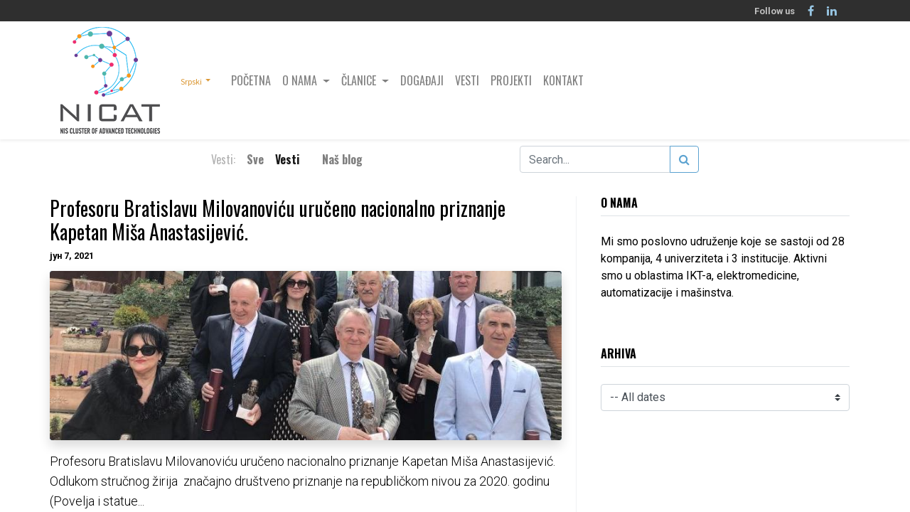

--- FILE ---
content_type: text/html; charset=utf-8
request_url: https://ni-cat.org/sr_latin/blog/vesti-2/page/5
body_size: 12686
content:

    
    <!DOCTYPE html>
        
        
            
        
    <html lang="sr@latin" data-website-id="1" data-oe-company-name="NiCAT - Nis Cluster of Advanced Technologies">
            
        
            
                
            
            
            
            
                
            
        
        
    <head>
                <meta charset="utf-8"/>
                <meta http-equiv="X-UA-Compatible" content="IE=edge,chrome=1"/>
    <meta name="viewport" content="width=device-width, initial-scale=1, user-scalable=no"/>
        <meta name="generator" content="Odoo"/>
        
        
        
            
            
            
        
        
        
            
            
            
            
                
                    
                        <meta property="og:type" content="website"/>
                    
                
                    
                        <meta property="og:title" content="Vesti | NiCAT"/>
                    
                
                    
                        <meta property="og:site_name" content="NiCAT - Nis Cluster of Advanced Technologies"/>
                    
                
                    
                        <meta property="og:url" content="https://ni-cat.org/sr_latin/blog/vesti-2/page/5"/>
                    
                
                    
                        <meta property="og:image" content="https://ni-cat.org/web/image/website/1/logo?unique=aeddf40"/>
                    
                
            
            
            
            
                
                    <meta name="twitter:card" content="summary_large_image"/>
                
                    <meta name="twitter:title" content="Vesti | NiCAT"/>
                
                    <meta name="twitter:image" content="https://ni-cat.org/web/image/website/1/logo/300x300?unique=aeddf40"/>
                
            
        

        
            
            
                <link rel="alternate" hreflang="en" href="https://ni-cat.org/blog/news-2/page/5"/>
            
                <link rel="alternate" hreflang="sr@latin" href="https://ni-cat.org/sr_latin/blog/vesti-2/page/5"/>
            
                <link rel="alternate" hreflang="x-default" href="https://ni-cat.org/blog/news-2/page/5"/>
            
        
        <link rel="canonical" href="https://ni-cat.org/sr_latin/blog/vesti-2/page/5"/>

        <link rel="preconnect" href="https://fonts.gstatic.com/" crossorigin=""/>
         
          <script async="async" src="https://www.googletagmanager.com/gtag/js?id=G-954DKMNCCP"></script>
          <script>
            window.dataLayer = window.dataLayer || [];
            function gtag(){dataLayer.push(arguments);}
            gtag('js', new Date());
          
            gtag('config', 'G-954DKMNCCP');
          </script>
    
  

                <title> Vesti | NiCAT </title>
                <link type="image/x-icon" rel="shortcut icon" href="/web/image/website/1/favicon?unique=aeddf40"/>
    <link type="text/css" rel="stylesheet" href="/web/content/4158-a17ffaf/1/web.assets_common.css" data-asset-xmlid="web.assets_common" data-asset-version="a17ffaf"/>
    <link type="text/css" rel="stylesheet" href="/web/content/4159-24e4ae3/1/web.assets_frontend.css" data-asset-xmlid="web.assets_frontend" data-asset-version="24e4ae3"/>
        
    
  

                <script id="web.layout.odooscript" type="text/javascript">
                    var odoo = {
                        csrf_token: "6994eaa8884996f83f84cd47355568dca6b0a5a4o1800486228",
                        debug: "",
                    };
                </script>
    <script type="text/javascript">
                odoo.session_info = {"is_admin": false, "is_system": false, "is_website_user": true, "user_id": false, "is_frontend": true, "translationURL": "/website/translations", "cache_hashes": {"translations": "05071fb879321bf01f941f60fab1f126f565cdad"}};
                if (!/(^|;\s)tz=/.test(document.cookie)) {
                    const userTZ = Intl.DateTimeFormat().resolvedOptions().timeZone;
                    document.cookie = `tz=${userTZ}; path=/`;
                }
            </script>
    <script defer="defer" type="text/javascript" src="/web/content/2335-2f74a19/1/web.assets_common_minimal_js.js" data-asset-xmlid="web.assets_common_minimal_js" data-asset-version="2f74a19"></script>
    <script defer="defer" type="text/javascript" src="/web/content/2336-6d60084/1/web.assets_frontend_minimal_js.js" data-asset-xmlid="web.assets_frontend_minimal_js" data-asset-version="6d60084"></script>
    
        
    
    <script defer="defer" type="text/javascript" data-src="/web/content/4161-92a2958/1/web.assets_common_lazy.js" data-asset-xmlid="web.assets_common_lazy" data-asset-version="92a2958"></script>
    <script defer="defer" type="text/javascript" data-src="/web/content/4162-53b453b/1/web.assets_frontend_lazy.js" data-asset-xmlid="web.assets_frontend_lazy" data-asset-version="53b453b"></script>
        
    
  

                
            <link type="application/atom+xml" rel="alternate" title="Atom Feed" href="/sr_latin/blog/2/feed"/>
            
        
            
        
    </head>
            <body class="">
                
        
    
            
            
        <div id="wrapwrap" class="   ">
      <header id="top" data-anchor="true" data-name="Header" class="  o_header_standard o_hoverable_dropdown">
        <div class="oe_structure" id="oe_structure_header_contact_1">
      <section class="s_text_block o_colored_level pb0 pt0 undefined o_cc o_cc5" data-snippet="s_text_block" data-name="Text">
        <div class="container">
          <div class="row align-items-center">
            <div class="col-lg-8 o_colored_level" style="display:none">
              <small>
                <span class="text-muted">
                  <b>Contact us</b>
                </span>
                <i class="fa fa-1x fa-fw fa-phone ml-3 mr-2"></i>
                <a href="tel:+381 62 442 674" data-original-title="" title="" aria-describedby="tooltip888992">+381 62 442 674</a>
                <i class="fa fa-1x fa-fw fa-envelope ml-3 mr-2"></i>
                <span>
                  <a href="mailto:goran.mladenovic@ni-cat.org" data-original-title="" title="" aria-describedby="tooltip437321">goran.mladenovic@ni-cat.org
</a>
                </span>
              </small>
            </div>
            <div class="col-lg-12 text-lg-right o_colored_level">
              <div class="no_icon_color s_share" data-name="Social Media">
                <small class="s_share_title text-muted">
                  <b>Follow us
                
                </b>
                </small>
                <a href="https://www.facebook.com/NiCATCluster/?ref=aymt_homepage_panel" class="s_share_facebook" target="_blank">
                  <i class="fa fa-facebook m-1" data-original-title="" title="" aria-describedby="tooltip352697"></i>
                </a>
                <a href="https://www.linkedin.com/in/nicat-cluster-193560112/" class="s_share_linkedin" target="_blank" data-original-title="" title="" aria-describedby="tooltip497033">
                  <i class="fa fa-linkedin m-1" data-original-title="" title="" aria-describedby="tooltip157274"></i>
                </a>
                <a href="/sr_latin/website/social/instagram" class="s_share_instagram" target="_blank" data-original-title="" title="" aria-describedby="tooltip798575">
                  
                </a>
              </div>
            </div>
          </div>
        </div>
      </section>
    </div>
  <nav data-name="Navbar" class="navbar navbar-light navbar-expand-lg o_colored_level o_cc shadow-sm">
            <div id="top_menu_container" class="container">
                
                
    <a href="/sr_latin/" class="navbar-brand logo ">
            <span role="img" aria-label="Logo of NiCAT" title="NiCAT"><img src="/web/image/website/1/logo/NiCAT?unique=aeddf40" class="img img-fluid" alt="NiCAT" loading="lazy"/></span>
        </a>
    

                
                
    <button type="button" data-toggle="collapse" data-target="#top_menu_collapse" class="navbar-toggler ">
        <span class="navbar-toggler-icon o_not_editable"></span>
    </button>

                
                
        
        
        
    
        
        
    
        <div class="js_language_selector ml-2 dropdown">
            <button class="btn btn-sm btn-outline-secondary border-0 dropdown-toggle" type="button" data-toggle="dropdown" aria-haspopup="true" aria-expanded="true">
                
        
    <span class="align-middle"> Srpski</span>
            </button>
            <div class="dropdown-menu" role="menu">
                
                    <a class="dropdown-item js_change_lang" href="/blog/vesti-2/page/5" data-url_code="en">
                        
        
    <span>English (US)</span>
                    </a>
                
                    <a class="dropdown-item js_change_lang" href="/sr_latin/blog/vesti-2/page/5" data-url_code="sr_latin">
                        
        
    <span> Srpski</span>
                    </a>
                
        
    

    
            </div>
        </div>
    
    
                
                <div id="top_menu_collapse" class="collapse navbar-collapse ml-lg-3">
                    
    <ul id="top_menu" class="nav navbar-nav o_menu_loading flex-grow-1">
        
                        
                        
                        
                            
    
    <li class="nav-item">
        <a role="menuitem" href="/sr_latin/" class="nav-link ">
            <span>POČETNA</span>
        </a>
    </li>
    

                        
                            
    
    
    <li class="nav-item dropdown  ">
        <a data-toggle="dropdown" href="#" class="nav-link dropdown-toggle ">
            <span>O NAMA</span>
        </a>
        <ul class="dropdown-menu" role="menu">
            
                
    
    <li class="">
        <a role="menuitem" href="/sr_latin/identity" class="dropdown-item ">
            <span>Identitet</span>
        </a>
    </li>
    

            
                
    
    <li class="">
        <a role="menuitem" href="/sr_latin/strategic-directions-and-approach" class="dropdown-item ">
            <span>Strateški pravci i pristup</span>
        </a>
    </li>
    

            
                
    
    <li class="">
        <a role="menuitem" href="/sr_latin/governance-and-management-team" class="dropdown-item ">
            <span>Uprava i menadžment tim</span>
        </a>
    </li>
    

            
                
    
    <li class="">
        <a role="menuitem" href="/sr_latin/business-ambassadors" class="dropdown-item ">
            <span>Biznis ambasadori</span>
        </a>
    </li>
    

            
                
    
    <li class="">
        <a role="menuitem" href="/sr_latin/documents" class="dropdown-item ">
            <span>Dokumenta</span>
        </a>
    </li>
    

            
        </ul>
    </li>

                        
                            
    
    
    <li class="nav-item dropdown  ">
        <a data-toggle="dropdown" href="#" class="nav-link dropdown-toggle ">
            <span>ČLANICE</span>
        </a>
        <ul class="dropdown-menu" role="menu">
            
                
    
    <li class="">
        <a role="menuitem" href="/sr_latin/members-medical-devices" class="dropdown-item ">
            <span>Medicinski uređaji</span>
        </a>
    </li>
    

            
                
    
    <li class="">
        <a role="menuitem" href="/sr_latin/members-electronics-and-automation" class="dropdown-item ">
            <span>Elektronika i automatizacija</span>
        </a>
    </li>
    

            
                
    
    <li class="">
        <a role="menuitem" href="/sr_latin/members-ict" class="dropdown-item ">
            <span>IKT</span>
        </a>
    </li>
    

            
        </ul>
    </li>

                        
                            
    
    
    

                        
                            
    
    <li class="nav-item">
        <a role="menuitem" href="/sr_latin/event" class="nav-link ">
            <span>DOGAĐAJI</span>
        </a>
    </li>
    

                        
                            
    
    <li class="nav-item">
        <a role="menuitem" href="/sr_latin/blog/news-2" class="nav-link ">
            <span>VESTI</span>
        </a>
    </li>
    

                        
                            
    
    <li class="nav-item">
        <a role="menuitem" href="/sr_latin/green-startup-academy" class="nav-link ">
            <span>PROJEKTI</span>
        </a>
    </li>
    

                        
                            
    
    <li class="nav-item">
        <a role="menuitem" href="/sr_latin/contactus" class="nav-link ">
            <span>KONTAKT</span>
        </a>
    </li>
    

                        
                        
                        
                        
                        
        
        
            
        
    
    
                    
    </ul>

                </div>
            </div>
        </nav>
    </header>
      <main>
        
            
        
        <div id="wrap" class="js_blog website_blog">
            
        

        
        
        
        
        

        <div id="o_wblog_blog_top">
            
            
                <div id="o_wblog_blog_top_droppable">
                    
                        
                        
                    
                </div>
            
        </div>

        
    <nav class="navbar navbar-expand-sm navbar-light ">
        <div class="container">
            <ul class="navbar-nav">
                <li class="nav-item">
                    <span class="nav-link disabled pl-0">Vesti:</span>
                </li>
                <li class="nav-item">
                    <a href="/sr_latin/blog" class="nav-link font-weight-bold ">Sve</a>
                </li>
                <li class="nav-item">
                    <a href="/sr_latin/blog/vesti-2" class="nav-link active">
                        <b>Vesti</b>
                    </a>
                </li><li class="nav-item">
                    <a href="/sr_latin/blog/3" class="nav-link ">
                        <b></b>
                    </a>
                </li><li class="nav-item">
                    <a href="/sr_latin/blog/nas-blog-4" class="nav-link ">
                        <b>Naš blog</b>
                    </a>
                </li>
            </ul>
            
            <form id="o_wblog_post_search" class="form-inline w-100 w-md-auto pt-2 pt-md-0 d-md-flex" role="search" method="get" action="/sr_latin/blog/vesti-2">
                
    <div role="search" class="input-group w-100">
        
        <input type="search" name="search" class="search-query form-control oe_search_box" placeholder="Search..."/>
        <div class="input-group-append">
            <button type="submit" class="btn btn-primary oe_search_button" aria-label="Search" title="Search"><i class="fa fa-search"></i></button>
        </div>
    </div>

            </form>
        </div>
    </nav>


        <section id="o_wblog_index_content">
            <div class="container py-4">
                <div class="row justify-content-between">
                    <div id="o_wblog_posts_loop_container" class="col o_container_small mx-0">

                        
    <div id="o_wblog_posts_loop" class="o_wblog_list_view">

        
        

        
        

        

        <div class="row ">
            
            

            
            

            

            
            
            
            
                
                <div class="pb-4 col-12 ">
                    <article name="blog_post" class="o_wblog_post position-relative ">
                        
                        
                            <div>
                                
    <a href="/sr_latin/blog/vesti-2/profesoru-bratislavu-milovanovicu-uruceno-nacionalno-priznanje-kapetan-misa-anastasijevic-45" class="d-block text-reset text-decoration-none o_blog_post_title my-0 h3">Profesoru Bratislavu Milovanoviću uručeno nacionalno priznanje Kapetan Miša Anastasijević.</a>

    

                            </div>
                            <div class="py-2">
                                
    <div class="d-flex small flex-wrap mb-1 w-100">
        <div class="d-flex flex-wrap align-items-center justify-content-between mx-n2 flex-grow-0 w-auto mw-100">
            <time class="text-nowrap font-weight-bold px-2">јун 7, 2021</time>
            
            
        </div>
    </div>

                            </div>
                            <div>
                                
    
    

    <a href="/sr_latin/blog/vesti-2/profesoru-bratislavu-milovanovicu-uruceno-nacionalno-priznanje-kapetan-misa-anastasijevic-45" class="text-decoration-none d-block o_wblog_post_cover_nocard">

        
  
  
  <div data-name="Cover" style="" class="o_record_cover_container d-flex flex-column h-100 o_colored_level o_cc o_cc4   o_list_cover o_not_editable  rounded overflow-hidden shadow mb-3">
    <div style="background-image: url(/web/image/1329-581d6368/bata.jpg);" class="o_record_cover_component o_record_cover_image "></div>
    
    
            
            

            
        
  </div>

    </a>

                            </div>
                            <div>
                                
    <a class="text-reset text-decoration-none" href="/sr_latin/blog/vesti-2/profesoru-bratislavu-milovanovicu-uruceno-nacionalno-priznanje-kapetan-misa-anastasijevic-45">
        <div class="mt-2 o_wblog_read_text">Profesoru Bratislavu Milovanoviću uručeno nacionalno priznanje Kapetan Miša Anastasijević.  Odlukom stručnog žirija  značajno društveno priznanje na republičkom nivou za 2020. godinu (Povelja i statue...</div>
    </a>

    
    

                            </div>
                            <div class="mt-3">
                                <a class="btn btn-primary" href="/sr_latin/blog/vesti-2/profesoru-bratislavu-milovanovicu-uruceno-nacionalno-priznanje-kapetan-misa-anastasijevic-45">
                                    Pročitaj više&nbsp;<i class="fa fa-chevron-right ml-2"></i>
                                </a>
                            </div>
                        
                        
                        
                        
                        
                    </article>
                </div>
                
                <div class="col-12 mt-2 mb-5 px-2"><hr/></div>
            
                
                <div class="pb-4 col-12 ">
                    <article name="blog_post" class="o_wblog_post position-relative ">
                        
                        
                            <div>
                                
    <a href="/sr_latin/blog/vesti-2/clanica-nicat-klastera-je-razvila-platformu-learningkey-44" class="d-block text-reset text-decoration-none o_blog_post_title my-0 h3">Članica NiCAT klastera je razvila platformu LearningKey</a>

    

                            </div>
                            <div class="py-2">
                                
    <div class="d-flex small flex-wrap mb-1 w-100">
        <div class="d-flex flex-wrap align-items-center justify-content-between mx-n2 flex-grow-0 w-auto mw-100">
            <time class="text-nowrap font-weight-bold px-2">мај 26, 2021</time>
            
            
        </div>
    </div>

                            </div>
                            <div>
                                
    
    

    <a href="/sr_latin/blog/vesti-2/clanica-nicat-klastera-je-razvila-platformu-learningkey-44" class="text-decoration-none d-block o_wblog_post_cover_nocard">

        
  
  
  <div data-name="Cover" style="" class="o_record_cover_container d-flex flex-column h-100 o_colored_level o_cc o_cc4   o_list_cover o_not_editable  rounded overflow-hidden shadow mb-3">
    <div style="background-image: url(/web/image/1313-82efe1fb/badim.jfif);" class="o_record_cover_component o_record_cover_image "></div>
    
    
            
            

            
        
  </div>

    </a>

                            </div>
                            <div>
                                
    <a class="text-reset text-decoration-none" href="/sr_latin/blog/vesti-2/clanica-nicat-klastera-je-razvila-platformu-learningkey-44">
        <div class="mt-2 o_wblog_read_text">Ponosni smo što možemo da objavimo da je platforma LearningKey koju je razvila članica NiCAT klastera - Badin Soft, izabrana od strane Erasmus+ programa za podršku evropskom projektu TeComp, koji ima ...</div>
    </a>

    
    

                            </div>
                            <div class="mt-3">
                                <a class="btn btn-primary" href="/sr_latin/blog/vesti-2/clanica-nicat-klastera-je-razvila-platformu-learningkey-44">
                                    Pročitaj više&nbsp;<i class="fa fa-chevron-right ml-2"></i>
                                </a>
                            </div>
                        
                        
                        
                        
                        
                    </article>
                </div>
                
                <div class="col-12 mt-2 mb-5 px-2"><hr/></div>
            
                
                <div class="pb-4 col-12 ">
                    <article name="blog_post" class="o_wblog_post position-relative ">
                        
                        
                            <div>
                                
    <a href="/sr_latin/blog/vesti-2/nicat-majski-biznis-klub-43" class="d-block text-reset text-decoration-none o_blog_post_title my-0 h3">NiCAT majski biznis klub</a>

    

                            </div>
                            <div class="py-2">
                                
    <div class="d-flex small flex-wrap mb-1 w-100">
        <div class="d-flex flex-wrap align-items-center justify-content-between mx-n2 flex-grow-0 w-auto mw-100">
            <time class="text-nowrap font-weight-bold px-2">мај 21, 2021</time>
            
            
        </div>
    </div>

                            </div>
                            <div>
                                
    
    

    <a href="/sr_latin/blog/vesti-2/nicat-majski-biznis-klub-43" class="text-decoration-none d-block o_wblog_post_cover_nocard">

        
  
  
  <div data-name="Cover" style="" class="o_record_cover_container d-flex flex-column h-100 o_colored_level o_cc o_cc3   o_list_cover o_not_editable  rounded overflow-hidden shadow mb-3">
    <div style="background-image: url(/web/image/1306-7ec82655/IMG_20210521_102742.png);" class="o_record_cover_component o_record_cover_image "></div>
    
    
            
            

            
        
  </div>

    </a>

                            </div>
                            <div>
                                
    <a class="text-reset text-decoration-none" href="/sr_latin/blog/vesti-2/nicat-majski-biznis-klub-43">
        <div class="mt-2 o_wblog_read_text">Uspešno smo realizovali još jedan virtuelni biznis klub, koji je bio posvećen nastupu na UAE tržištu. Gost majskog biznis kluba bio je Mr. Ibrahim Al Darmaki, šef Odeljenja za ekonomiju, politiku i me...</div>
    </a>

    
    

                            </div>
                            <div class="mt-3">
                                <a class="btn btn-primary" href="/sr_latin/blog/vesti-2/nicat-majski-biznis-klub-43">
                                    Pročitaj više&nbsp;<i class="fa fa-chevron-right ml-2"></i>
                                </a>
                            </div>
                        
                        
                        
                        
                        
                    </article>
                </div>
                
                <div class="col-12 mt-2 mb-5 px-2"><hr/></div>
            
                
                <div class="pb-4 col-12 ">
                    <article name="blog_post" class="o_wblog_post position-relative ">
                        
                        
                            <div>
                                
    <a href="/sr_latin/blog/vesti-2/nicat-martovski-biznis-klub-42" class="d-block text-reset text-decoration-none o_blog_post_title my-0 h3">NiCAT martovski biznis klub</a>

    

                            </div>
                            <div class="py-2">
                                
    <div class="d-flex small flex-wrap mb-1 w-100">
        <div class="d-flex flex-wrap align-items-center justify-content-between mx-n2 flex-grow-0 w-auto mw-100">
            <time class="text-nowrap font-weight-bold px-2">апр 5, 2021</time>
            
            
        </div>
    </div>

                            </div>
                            <div>
                                
    
    

    <a href="/sr_latin/blog/vesti-2/nicat-martovski-biznis-klub-42" class="text-decoration-none d-block o_wblog_post_cover_nocard">

        
  
  
  <div data-name="Cover" style="" class="o_record_cover_container d-flex flex-column h-100 o_colored_level o_cc o_cc4   o_list_cover o_not_editable  rounded overflow-hidden shadow mb-3">
    <div style="background-image: url(/web/image/1244-a5a812eb/image%20%285%29.png);" class="o_record_cover_component o_record_cover_image "></div>
    
    
            
            

            
        
  </div>

    </a>

                            </div>
                            <div>
                                
    <a class="text-reset text-decoration-none" href="/sr_latin/blog/vesti-2/nicat-martovski-biznis-klub-42">
        <div class="mt-2 o_wblog_read_text">NiCAT je 31. marta organizovao još jedan biznis klub.  Martovski biznis klub sastojao se iz nekoliko delova.  Prvi deo se odnosio na prezentaciju Deloitte na temu - Poreski podsticaji za istraživanje ...</div>
    </a>

    
    

                            </div>
                            <div class="mt-3">
                                <a class="btn btn-primary" href="/sr_latin/blog/vesti-2/nicat-martovski-biznis-klub-42">
                                    Pročitaj više&nbsp;<i class="fa fa-chevron-right ml-2"></i>
                                </a>
                            </div>
                        
                        
                        
                        
                        
                    </article>
                </div>
                
                <div class="col-12 mt-2 mb-5 px-2"><hr/></div>
            
                
                <div class="pb-4 col-12 ">
                    <article name="blog_post" class="o_wblog_post position-relative ">
                        
                        
                            <div>
                                
    <a href="/sr_latin/blog/vesti-2/prolece-doba-za-nove-edukativne-trenutke-agile-month-spring-2021-41" class="d-block text-reset text-decoration-none o_blog_post_title my-0 h3">Proleće: Doba za nove, edukativne trenutke –AGILE MONTH Spring 2021</a>

    

                            </div>
                            <div class="py-2">
                                
    <div class="d-flex small flex-wrap mb-1 w-100">
        <div class="d-flex flex-wrap align-items-center justify-content-between mx-n2 flex-grow-0 w-auto mw-100">
            <time class="text-nowrap font-weight-bold px-2">мар 24, 2021</time>
            
            
        </div>
    </div>

                            </div>
                            <div>
                                
    
    

    <a href="/sr_latin/blog/vesti-2/prolece-doba-za-nove-edukativne-trenutke-agile-month-spring-2021-41" class="text-decoration-none d-block o_wblog_post_cover_nocard">

        
  
  
  <div data-name="Cover" style="" class="o_record_cover_container d-flex flex-column h-100 o_colored_level o_cc o_cc3   o_list_cover o_not_editable  rounded overflow-hidden shadow mb-3">
    <div style="background-image: url(/web/image/1225-a82069de/Agile%20Month%20slika.png);" class="o_record_cover_component o_record_cover_image "></div>
    
    
            
            

            
        
  </div>

    </a>

                            </div>
                            <div>
                                
    <a class="text-reset text-decoration-none" href="/sr_latin/blog/vesti-2/prolece-doba-za-nove-edukativne-trenutke-agile-month-spring-2021-41">
        <div class="mt-2 o_wblog_read_text">Novi počeci su uvek ohrabrujući. I na samom startu, nekako se uvek bojažljivo susrećemo sa promenama koje su dobre za nas i naš razvoj. U tu celokupnu sliku uvek svrstavamo i edukaciju koja nas prati ...</div>
    </a>

    
    

                            </div>
                            <div class="mt-3">
                                <a class="btn btn-primary" href="/sr_latin/blog/vesti-2/prolece-doba-za-nove-edukativne-trenutke-agile-month-spring-2021-41">
                                    Pročitaj više&nbsp;<i class="fa fa-chevron-right ml-2"></i>
                                </a>
                            </div>
                        
                        
                        
                        
                        
                    </article>
                </div>
                
                <div class="col-12 mt-2 mb-5 px-2"><hr/></div>
            
                
                <div class="pb-4 col-12 ">
                    <article name="blog_post" class="o_wblog_post position-relative ">
                        
                        
                            <div>
                                
    <a href="/sr_latin/blog/vesti-2/nicat-februarski-biznis-klub-40" class="d-block text-reset text-decoration-none o_blog_post_title my-0 h3">NiCAT februarski biznis klub</a>

    

                            </div>
                            <div class="py-2">
                                
    <div class="d-flex small flex-wrap mb-1 w-100">
        <div class="d-flex flex-wrap align-items-center justify-content-between mx-n2 flex-grow-0 w-auto mw-100">
            <time class="text-nowrap font-weight-bold px-2">феб 26, 2021</time>
            
            
        </div>
    </div>

                            </div>
                            <div>
                                
    
    

    <a href="/sr_latin/blog/vesti-2/nicat-februarski-biznis-klub-40" class="text-decoration-none d-block o_wblog_post_cover_nocard">

        
  
  
  <div data-name="Cover" style="" class="o_record_cover_container d-flex flex-column h-100 o_colored_level o_cc o_cc3   o_list_cover o_not_editable  rounded overflow-hidden shadow mb-3">
    <div style="background-image: url(/web/image/1163-10464756/Snimak%20ekrana%20%28374%29.png);" class="o_record_cover_component o_record_cover_image "></div>
    
    
            
            

            
        
  </div>

    </a>

                            </div>
                            <div>
                                
    <a class="text-reset text-decoration-none" href="/sr_latin/blog/vesti-2/nicat-februarski-biznis-klub-40">
        <div class="mt-2 o_wblog_read_text">25. februara, NiCAT je organizovao online biznis klub.  Zbog trenutne situacije sa korona virusom, pokušali smo da održimo tradiciju neformalnih okupljanja putem online događaja.  Biznis klub je bio o...</div>
    </a>

    
    

                            </div>
                            <div class="mt-3">
                                <a class="btn btn-primary" href="/sr_latin/blog/vesti-2/nicat-februarski-biznis-klub-40">
                                    Pročitaj više&nbsp;<i class="fa fa-chevron-right ml-2"></i>
                                </a>
                            </div>
                        
                        
                        
                        
                        
                    </article>
                </div>
                
                <div class="col-12 mt-2 mb-5 px-2"><hr/></div>
            
                
                <div class="pb-4 col-12 ">
                    <article name="blog_post" class="o_wblog_post position-relative ">
                        
                        
                            <div>
                                
    <a href="/sr_latin/blog/vesti-2/direktor-nicat-klastera-je-odrzao-hr-trening-za-ucesnike-it-bootcamp-a-39" class="d-block text-reset text-decoration-none o_blog_post_title my-0 h3">Direktor NiCAT klastera je održao HR trening za učesnike IT Bootcamp-a</a>

    

                            </div>
                            <div class="py-2">
                                
    <div class="d-flex small flex-wrap mb-1 w-100">
        <div class="d-flex flex-wrap align-items-center justify-content-between mx-n2 flex-grow-0 w-auto mw-100">
            <time class="text-nowrap font-weight-bold px-2">феб 19, 2021</time>
            
            
        </div>
    </div>

                            </div>
                            <div>
                                
    
    

    <a href="/sr_latin/blog/vesti-2/direktor-nicat-klastera-je-odrzao-hr-trening-za-ucesnike-it-bootcamp-a-39" class="text-decoration-none d-block o_wblog_post_cover_nocard">

        
  
  
  <div data-name="Cover" style="" class="o_record_cover_container d-flex flex-column h-100 o_colored_level o_cc o_cc3   o_list_cover o_not_editable  rounded overflow-hidden shadow mb-3">
    <div style="background-image: url(/web/image/1152-dacda0e8/goran.jpg);" class="o_record_cover_component o_record_cover_image "></div>
    
    
            
            

            
        
  </div>

    </a>

                            </div>
                            <div>
                                
    <a class="text-reset text-decoration-none" href="/sr_latin/blog/vesti-2/direktor-nicat-klastera-je-odrzao-hr-trening-za-ucesnike-it-bootcamp-a-39">
        <div class="mt-2 o_wblog_read_text">Budući da IT Bootcamp organizuje nove kurseve početkom proleća, organizovana je radionica u okviru koje su učesnici kursa pohađali HR trening koji je održao Goran Mladenović, direktor NiCAT klaster...</div>
    </a>

    
    

                            </div>
                            <div class="mt-3">
                                <a class="btn btn-primary" href="/sr_latin/blog/vesti-2/direktor-nicat-klastera-je-odrzao-hr-trening-za-ucesnike-it-bootcamp-a-39">
                                    Pročitaj više&nbsp;<i class="fa fa-chevron-right ml-2"></i>
                                </a>
                            </div>
                        
                        
                        
                        
                        
                    </article>
                </div>
                
                <div class="col-12 mt-2 mb-5 px-2"><hr/></div>
            
                
                <div class="pb-4 col-12 ">
                    <article name="blog_post" class="o_wblog_post position-relative ">
                        
                        
                            <div>
                                
    <a href="/sr_latin/blog/vesti-2/kako-prikupiti-sredstva-u-kini-srbija-ka-kini-innovation-digital-roadshow-35" class="d-block text-reset text-decoration-none o_blog_post_title my-0 h3">„Kako prikupiti sredstva u Kini“ Srbija ka Kini - Innovation Digital Roadshow</a>

    

                            </div>
                            <div class="py-2">
                                
    <div class="d-flex small flex-wrap mb-1 w-100">
        <div class="d-flex flex-wrap align-items-center justify-content-between mx-n2 flex-grow-0 w-auto mw-100">
            <time class="text-nowrap font-weight-bold px-2">јан 21, 2021</time>
            
            
        </div>
    </div>

                            </div>
                            <div>
                                
    
    

    <a href="/sr_latin/blog/vesti-2/kako-prikupiti-sredstva-u-kini-srbija-ka-kini-innovation-digital-roadshow-35" class="text-decoration-none d-block o_wblog_post_cover_nocard">

        
  
  
  <div data-name="Cover" style="" class="o_record_cover_container d-flex flex-column h-100 o_colored_level o_cc o_cc4   o_list_cover o_not_editable  rounded overflow-hidden shadow mb-3">
    <div style="background-image: url(/web/image/1080-1bc3f97b/Webinar%203.jpg);" class="o_record_cover_component o_record_cover_image "></div>
    
    
            
            

            
        
  </div>

    </a>

                            </div>
                            <div>
                                
    <a class="text-reset text-decoration-none" href="/sr_latin/blog/vesti-2/kako-prikupiti-sredstva-u-kini-srbija-ka-kini-innovation-digital-roadshow-35">
        <div class="mt-2 o_wblog_read_text">Nihub organizuje još jedan vebinar 5. januara 2021. godine, sa početkom u 11 časova. Tokom ovog vebinara, biće detaljno istražene kineske investicione norme i najbolje prakse. Lucas, kao uspešan stran...</div>
    </a>

    
    

                            </div>
                            <div class="mt-3">
                                <a class="btn btn-primary" href="/sr_latin/blog/vesti-2/kako-prikupiti-sredstva-u-kini-srbija-ka-kini-innovation-digital-roadshow-35">
                                    Pročitaj više&nbsp;<i class="fa fa-chevron-right ml-2"></i>
                                </a>
                            </div>
                        
                        
                        
                        
                        
                    </article>
                </div>
                
                <div class="col-12 mt-2 mb-5 px-2"><hr/></div>
            
                
                <div class="pb-4 col-12 ">
                    <article name="blog_post" class="o_wblog_post position-relative ">
                        
                        
                            <div>
                                
    <a href="/sr_latin/blog/vesti-2/kako-maksimizirati-potencijale-tehnoparkova-kako-bi-unapredili-tech-ekosistem-38" class="d-block text-reset text-decoration-none o_blog_post_title my-0 h3">Kako maksimizirati potencijale tehnoparkova kako bi unapredili tech ekosistem</a>

    

                            </div>
                            <div class="py-2">
                                
    <div class="d-flex small flex-wrap mb-1 w-100">
        <div class="d-flex flex-wrap align-items-center justify-content-between mx-n2 flex-grow-0 w-auto mw-100">
            <time class="text-nowrap font-weight-bold px-2">јан 21, 2021</time>
            
            
        </div>
    </div>

                            </div>
                            <div>
                                
    
    

    <a href="/sr_latin/blog/vesti-2/kako-maksimizirati-potencijale-tehnoparkova-kako-bi-unapredili-tech-ekosistem-38" class="text-decoration-none d-block o_wblog_post_cover_nocard">

        
  
  
  <div data-name="Cover" style="" class="o_record_cover_container d-flex flex-column h-100 o_colored_level o_cc o_cc3   o_list_cover o_not_editable  rounded overflow-hidden shadow mb-3">
    <div style="background-image: url(/web/image/1111-26a5e869/image%20%281%29.png);" class="o_record_cover_component o_record_cover_image "></div>
    
    
            
            

            
        
  </div>

    </a>

                            </div>
                            <div>
                                
    <a class="text-reset text-decoration-none" href="/sr_latin/blog/vesti-2/kako-maksimizirati-potencijale-tehnoparkova-kako-bi-unapredili-tech-ekosistem-38">
        <div class="mt-2 o_wblog_read_text">NiCAT je organizovao prvu radionicu u 2021. godini na temu „Kako maksimizirati potencijale tehnoparkova kako bi unapredili tech ekosistem“. Radionica je bila namenjena kompanijama, startupovima, spin-...</div>
    </a>

    
    

                            </div>
                            <div class="mt-3">
                                <a class="btn btn-primary" href="/sr_latin/blog/vesti-2/kako-maksimizirati-potencijale-tehnoparkova-kako-bi-unapredili-tech-ekosistem-38">
                                    Pročitaj više&nbsp;<i class="fa fa-chevron-right ml-2"></i>
                                </a>
                            </div>
                        
                        
                        
                        
                        
                    </article>
                </div>
                
                <div class="col-12 mt-2 mb-5 px-2"><hr/></div>
            
                
                <div class="pb-4 col-12 ">
                    <article name="blog_post" class="o_wblog_post position-relative ">
                        
                        
                            <div>
                                
    <a href="/sr_latin/blog/vesti-2/zimski-bilten-2021-36" class="d-block text-reset text-decoration-none o_blog_post_title my-0 h3">Zimski bilten 2021</a>

    

                            </div>
                            <div class="py-2">
                                
    <div class="d-flex small flex-wrap mb-1 w-100">
        <div class="d-flex flex-wrap align-items-center justify-content-between mx-n2 flex-grow-0 w-auto mw-100">
            <time class="text-nowrap font-weight-bold px-2">јан 11, 2021</time>
            
            
        </div>
    </div>

                            </div>
                            <div>
                                
    
    

    <a href="/sr_latin/blog/vesti-2/zimski-bilten-2021-36" class="text-decoration-none d-block o_wblog_post_cover_nocard">

        
  
  
  <div data-name="Cover" style="" class="o_record_cover_container d-flex flex-column h-100 o_colored_level o_cc o_cc3   o_list_cover o_not_editable  rounded overflow-hidden shadow mb-3">
    <div style="background-image: url(/web/image/1102-b4deef8e/BENEFIT-logo.jpg);" class="o_record_cover_component o_record_cover_image "></div>
    
    
            
            

            
        
  </div>

    </a>

                            </div>
                            <div>
                                
    <a class="text-reset text-decoration-none" href="/sr_latin/blog/vesti-2/zimski-bilten-2021-36">
        <div class="mt-2 o_wblog_read_text">BENEFIT je objavio najnoviji bilten za 2020. godinu. Ovaj bilten pokriva sve aktivnosti koje realizovane u drugoj polovini godine. 2020. godina je bila teška za sve, što je uticalo na aktivnosti proje...</div>
    </a>

    
    

                            </div>
                            <div class="mt-3">
                                <a class="btn btn-primary" href="/sr_latin/blog/vesti-2/zimski-bilten-2021-36">
                                    Pročitaj više&nbsp;<i class="fa fa-chevron-right ml-2"></i>
                                </a>
                            </div>
                        
                        
                        
                        
                        
                    </article>
                </div>
                
                <div class="col-12 mt-2 mb-5 px-2"><hr/></div>
            
                
                <div class="pb-4 col-12 ">
                    <article name="blog_post" class="o_wblog_post position-relative ">
                        
                        
                            <div>
                                
    <a href="/sr_latin/blog/vesti-2/godisnja-skupstina-nicat-klastera-32" class="d-block text-reset text-decoration-none o_blog_post_title my-0 h3">Godišnja Skupština NiCAT klastera</a>

    

                            </div>
                            <div class="py-2">
                                
    <div class="d-flex small flex-wrap mb-1 w-100">
        <div class="d-flex flex-wrap align-items-center justify-content-between mx-n2 flex-grow-0 w-auto mw-100">
            <time class="text-nowrap font-weight-bold px-2">дец 30, 2020</time>
            
            
        </div>
    </div>

                            </div>
                            <div>
                                
    
    

    <a href="/sr_latin/blog/vesti-2/godisnja-skupstina-nicat-klastera-32" class="text-decoration-none d-block o_wblog_post_cover_nocard">

        
  
  
  <div data-name="Cover" style="" class="o_record_cover_container d-flex flex-column h-100 o_colored_level o_cc o_cc4   o_list_cover o_not_editable  rounded overflow-hidden shadow mb-3">
    <div style="background-image: url(/web/image/1077-0e3d4134/Slika.png);" class="o_record_cover_component o_record_cover_image "></div>
    
    
            
            

            
        
  </div>

    </a>

                            </div>
                            <div>
                                
    <a class="text-reset text-decoration-none" href="/sr_latin/blog/vesti-2/godisnja-skupstina-nicat-klastera-32">
        <div class="mt-2 o_wblog_read_text">Na godišnjoj Skupštini održanoj 24. decembra 2020. godine, NiCAT klaster je sumirao rezultate ove godine i izabrao novi Upravni odbor, koji u novom sastavu čine Miroljub Bošković - Ingsoftware, Saša ...</div>
    </a>

    
    

                            </div>
                            <div class="mt-3">
                                <a class="btn btn-primary" href="/sr_latin/blog/vesti-2/godisnja-skupstina-nicat-klastera-32">
                                    Pročitaj više&nbsp;<i class="fa fa-chevron-right ml-2"></i>
                                </a>
                            </div>
                        
                        
                        
                        
                        
                    </article>
                </div>
                
                <div class="col-12 mt-2 mb-5 px-2"><hr/></div>
            
                
                <div class="pb-4 col-12 ">
                    <article name="blog_post" class="o_wblog_post position-relative ">
                        
                        
                            <div>
                                
    <a href="/sr_latin/blog/vesti-2/nicat-clanica-logik-poslovna-resenja-najbolji-proces-selekcije-u-2020-godini-33" class="d-block text-reset text-decoration-none o_blog_post_title my-0 h3">NiCAT članica Logik poslovna rešenja - najbolji proces selekcije u 2020. godini</a>

    

                            </div>
                            <div class="py-2">
                                
    <div class="d-flex small flex-wrap mb-1 w-100">
        <div class="d-flex flex-wrap align-items-center justify-content-between mx-n2 flex-grow-0 w-auto mw-100">
            <time class="text-nowrap font-weight-bold px-2">дец 25, 2020</time>
            
            
        </div>
    </div>

                            </div>
                            <div>
                                
    
    

    <a href="/sr_latin/blog/vesti-2/nicat-clanica-logik-poslovna-resenja-najbolji-proces-selekcije-u-2020-godini-33" class="text-decoration-none d-block o_wblog_post_cover_nocard">

        
  
  
  <div data-name="Cover" style="" class="o_record_cover_container d-flex flex-column h-100 o_colored_level o_cc o_cc4   o_list_cover o_not_editable  rounded overflow-hidden shadow mb-3">
    <div style="background-image: url(/web/image/1078-8f6b9834/logik-najbolji-proces-selekcije-2020.jpg);" class="o_record_cover_component o_record_cover_image "></div>
    
    
            
            

            
        
  </div>

    </a>

                            </div>
                            <div>
                                
    <a class="text-reset text-decoration-none" href="/sr_latin/blog/vesti-2/nicat-clanica-logik-poslovna-resenja-najbolji-proces-selekcije-u-2020-godini-33">
        <div class="mt-2 o_wblog_read_text">Članica NiCAT klastera, kompanija Logik poslovna rešenja  dobitnik je nagrade za najbolji proces selekcije u 2020. godini po ocenama kandidata sajta Poslovi.Infostud.com u kategoriji IT kompanija....</div>
    </a>

    
    

                            </div>
                            <div class="mt-3">
                                <a class="btn btn-primary" href="/sr_latin/blog/vesti-2/nicat-clanica-logik-poslovna-resenja-najbolji-proces-selekcije-u-2020-godini-33">
                                    Pročitaj više&nbsp;<i class="fa fa-chevron-right ml-2"></i>
                                </a>
                            </div>
                        
                        
                        
                        
                        
                    </article>
                </div>
                
                
            
        </div>
    </div>


                        
        <ul class="justify-content-center pagination m-0 ">
            <li class="page-item ">
                <a href="/sr_latin/blog/vesti-2/page/4" class="page-link post_link">Prev</a>
            </li>
            
                <li class="page-item "> <a href="/sr_latin/blog/vesti-2/page/3" class="page-link post_link">3</a></li>
            
                <li class="page-item "> <a href="/sr_latin/blog/vesti-2/page/4" class="page-link post_link">4</a></li>
            
                <li class="page-item active"> <a href="/sr_latin/blog/vesti-2/page/5" class="page-link post_link">5</a></li>
            
                <li class="page-item "> <a href="/sr_latin/blog/vesti-2/page/6" class="page-link post_link">6</a></li>
            
                <li class="page-item "> <a href="/sr_latin/blog/vesti-2/page/7" class="page-link post_link">7</a></li>
            
            <li class="page-item ">
                <a href="/sr_latin/blog/vesti-2/page/6" class="page-link post_link">Sledeće</a>
            </li>
        </ul>
    
                    </div>
        <div class="border-right d-none d-lg-block" style="opacity: 0.5"></div>
        <div class="col-12 col-md-3 d-flex col-lg-4">
            
  <div id="o_wblog_sidebar" class="w-100">
    <div class="oe_structure" id="oe_structure_blog_sidebar_index_1"></div>
    <div class="o_wblog_sidebar_block pb-5">
      <h6 class="text-uppercase pb-2 mb-4 border-bottom font-weight-bold">O NAMA</h6>
      <div>
        <p>Mi smo poslovno udruženje koje se sastoji od 28 kompanija, 4 univerziteta i 3 institucije. Aktivni smo u oblastima IKT-a, elektromedicine, automatizacije i mašinstva.</p>
      </div>
    </div>
    <div class="oe_structure" id="oe_structure_blog_sidebar_index_2"></div>
  
        <div class="o_wblog_sidebar_block pb-5">
            <h6 class="text-uppercase pb-2 mb-4 border-bottom font-weight-bold">ArHIVA</h6>

            
    <select name="archive" oninput="location = this.value;" class="custom-select">
        <option value="/blog/vesti-2" selected="true">
                -- All dates
        </option>

        <optgroup label="2025">
            <option unselected="true" value="/blog/vesti-2?date_begin=2025-10-01+00%3A00%3A00&amp;date_end=2025-11-01+00%3A00%3A00">
                октобар
                2025
            </option><option unselected="true" value="/blog/vesti-2?date_begin=2025-09-01+00%3A00%3A00&amp;date_end=2025-10-01+00%3A00%3A00">
                септембар
                2025
            </option><option unselected="true" value="/blog/vesti-2?date_begin=2025-08-01+00%3A00%3A00&amp;date_end=2025-09-01+00%3A00%3A00">
                август
                2025
            </option><option unselected="true" value="/blog/vesti-2?date_begin=2025-06-01+00%3A00%3A00&amp;date_end=2025-07-01+00%3A00%3A00">
                јун
                2025
            </option><option unselected="true" value="/blog/vesti-2?date_begin=2025-05-01+00%3A00%3A00&amp;date_end=2025-06-01+00%3A00%3A00">
                мај
                2025
            </option><option unselected="true" value="/blog/vesti-2?date_begin=2025-04-01+00%3A00%3A00&amp;date_end=2025-05-01+00%3A00%3A00">
                април
                2025
            </option><option unselected="true" value="/blog/vesti-2?date_begin=2025-03-01+00%3A00%3A00&amp;date_end=2025-04-01+00%3A00%3A00">
                март
                2025
            </option><option unselected="true" value="/blog/vesti-2?date_begin=2025-02-01+00%3A00%3A00&amp;date_end=2025-03-01+00%3A00%3A00">
                фебруар
                2025
            </option><option unselected="true" value="/blog/vesti-2?date_begin=2025-01-01+00%3A00%3A00&amp;date_end=2025-02-01+00%3A00%3A00">
                јануар
                2025
            </option>
        </optgroup><optgroup label="2024">
            <option unselected="true" value="/blog/vesti-2?date_begin=2024-01-01+00%3A00%3A00&amp;date_end=2024-02-01+00%3A00%3A00">
                јануар
                2024
            </option>
        </optgroup><optgroup label="2023">
            <option unselected="true" value="/blog/vesti-2?date_begin=2023-08-01+00%3A00%3A00&amp;date_end=2023-09-01+00%3A00%3A00">
                август
                2023
            </option><option unselected="true" value="/blog/vesti-2?date_begin=2023-07-01+00%3A00%3A00&amp;date_end=2023-08-01+00%3A00%3A00">
                јул
                2023
            </option><option unselected="true" value="/blog/vesti-2?date_begin=2023-05-01+00%3A00%3A00&amp;date_end=2023-06-01+00%3A00%3A00">
                мај
                2023
            </option><option unselected="true" value="/blog/vesti-2?date_begin=2023-03-01+00%3A00%3A00&amp;date_end=2023-04-01+00%3A00%3A00">
                март
                2023
            </option><option unselected="true" value="/blog/vesti-2?date_begin=2023-02-01+00%3A00%3A00&amp;date_end=2023-03-01+00%3A00%3A00">
                фебруар
                2023
            </option><option unselected="true" value="/blog/vesti-2?date_begin=2023-01-01+00%3A00%3A00&amp;date_end=2023-02-01+00%3A00%3A00">
                јануар
                2023
            </option>
        </optgroup><optgroup label="2022">
            <option unselected="true" value="/blog/vesti-2?date_begin=2022-12-01+00%3A00%3A00&amp;date_end=2023-01-01+00%3A00%3A00">
                децембар
                2022
            </option><option unselected="true" value="/blog/vesti-2?date_begin=2022-11-01+00%3A00%3A00&amp;date_end=2022-12-01+00%3A00%3A00">
                новембар
                2022
            </option><option unselected="true" value="/blog/vesti-2?date_begin=2022-10-01+00%3A00%3A00&amp;date_end=2022-11-01+00%3A00%3A00">
                октобар
                2022
            </option><option unselected="true" value="/blog/vesti-2?date_begin=2022-09-01+00%3A00%3A00&amp;date_end=2022-10-01+00%3A00%3A00">
                септембар
                2022
            </option><option unselected="true" value="/blog/vesti-2?date_begin=2022-06-01+00%3A00%3A00&amp;date_end=2022-07-01+00%3A00%3A00">
                јун
                2022
            </option><option unselected="true" value="/blog/vesti-2?date_begin=2022-04-01+00%3A00%3A00&amp;date_end=2022-05-01+00%3A00%3A00">
                април
                2022
            </option><option unselected="true" value="/blog/vesti-2?date_begin=2022-03-01+00%3A00%3A00&amp;date_end=2022-04-01+00%3A00%3A00">
                март
                2022
            </option><option unselected="true" value="/blog/vesti-2?date_begin=2022-02-01+00%3A00%3A00&amp;date_end=2022-03-01+00%3A00%3A00">
                фебруар
                2022
            </option>
        </optgroup><optgroup label="2021">
            <option unselected="true" value="/blog/vesti-2?date_begin=2021-12-01+00%3A00%3A00&amp;date_end=2022-01-01+00%3A00%3A00">
                децембар
                2021
            </option><option unselected="true" value="/blog/vesti-2?date_begin=2021-11-01+00%3A00%3A00&amp;date_end=2021-12-01+00%3A00%3A00">
                новембар
                2021
            </option><option unselected="true" value="/blog/vesti-2?date_begin=2021-10-01+00%3A00%3A00&amp;date_end=2021-11-01+00%3A00%3A00">
                октобар
                2021
            </option><option unselected="true" value="/blog/vesti-2?date_begin=2021-09-01+00%3A00%3A00&amp;date_end=2021-10-01+00%3A00%3A00">
                септембар
                2021
            </option><option unselected="true" value="/blog/vesti-2?date_begin=2021-08-01+00%3A00%3A00&amp;date_end=2021-09-01+00%3A00%3A00">
                август
                2021
            </option><option unselected="true" value="/blog/vesti-2?date_begin=2021-07-01+00%3A00%3A00&amp;date_end=2021-08-01+00%3A00%3A00">
                јул
                2021
            </option><option unselected="true" value="/blog/vesti-2?date_begin=2021-06-01+00%3A00%3A00&amp;date_end=2021-07-01+00%3A00%3A00">
                јун
                2021
            </option><option unselected="true" value="/blog/vesti-2?date_begin=2021-05-01+00%3A00%3A00&amp;date_end=2021-06-01+00%3A00%3A00">
                мај
                2021
            </option><option unselected="true" value="/blog/vesti-2?date_begin=2021-04-01+00%3A00%3A00&amp;date_end=2021-05-01+00%3A00%3A00">
                април
                2021
            </option><option unselected="true" value="/blog/vesti-2?date_begin=2021-03-01+00%3A00%3A00&amp;date_end=2021-04-01+00%3A00%3A00">
                март
                2021
            </option><option unselected="true" value="/blog/vesti-2?date_begin=2021-02-01+00%3A00%3A00&amp;date_end=2021-03-01+00%3A00%3A00">
                фебруар
                2021
            </option><option unselected="true" value="/blog/vesti-2?date_begin=2021-01-01+00%3A00%3A00&amp;date_end=2021-02-01+00%3A00%3A00">
                јануар
                2021
            </option>
        </optgroup><optgroup label="2020">
            <option unselected="true" value="/blog/vesti-2?date_begin=2020-12-01+00%3A00%3A00&amp;date_end=2021-01-01+00%3A00%3A00">
                децембар
                2020
            </option><option unselected="true" value="/blog/vesti-2?date_begin=2020-11-01+00%3A00%3A00&amp;date_end=2020-12-01+00%3A00%3A00">
                новембар
                2020
            </option><option unselected="true" value="/blog/vesti-2?date_begin=2020-10-01+00%3A00%3A00&amp;date_end=2020-11-01+00%3A00%3A00">
                октобар
                2020
            </option><option unselected="true" value="/blog/vesti-2?date_begin=2020-09-01+00%3A00%3A00&amp;date_end=2020-10-01+00%3A00%3A00">
                септембар
                2020
            </option><option unselected="true" value="/blog/vesti-2?date_begin=2020-08-01+00%3A00%3A00&amp;date_end=2020-09-01+00%3A00%3A00">
                август
                2020
            </option><option unselected="true" value="/blog/vesti-2?date_begin=2020-05-01+00%3A00%3A00&amp;date_end=2020-06-01+00%3A00%3A00">
                мај
                2020
            </option><option unselected="true" value="/blog/vesti-2?date_begin=2020-04-01+00%3A00%3A00&amp;date_end=2020-05-01+00%3A00%3A00">
                април
                2020
            </option><option unselected="true" value="/blog/vesti-2?date_begin=2020-02-01+00%3A00%3A00&amp;date_end=2020-03-01+00%3A00%3A00">
                фебруар
                2020
            </option><option unselected="true" value="/blog/vesti-2?date_begin=2020-01-01+00%3A00%3A00&amp;date_end=2020-02-01+00%3A00%3A00">
                јануар
                2020
            </option>
        </optgroup><optgroup label="2019">
            <option unselected="true" value="/blog/vesti-2?date_begin=2019-12-01+00%3A00%3A00&amp;date_end=2020-01-01+00%3A00%3A00">
                децембар
                2019
            </option>
        </optgroup>
    </select>

        </div>
        <div class="oe_structure" id="oe_structure_blog_sidebar_index_4"></div>
    </div>

        </div>
    
                </div>
            </div>
        </section>
    

            
            
            <div class="oe_structure oe_empty" data-editor-sub-message="Visible in all blogs' pages" id="oe_structure_blog_footer">
      <div style="text-align: justify;">
        <img class="img-fluid o_we_custom_image" src="/web/image/4468-8f404bc6/web.png" alt="" loading="lazy"/>
        <br/>
      </div>
    </div>
  </div>
    
      </main>
      <footer id="bottom" data-anchor="true" data-name="Footer" class="o_footer o_colored_level o_cc ">
        <div id="footer" class="oe_structure oe_structure_solo" style="">
      <section class="s_text_block pt40 pb16" data-snippet="s_text_block" data-name="Text" style="">
        <div class="container">
          <div class="row">
            <div id="connect" class="pt24 pb24 o_colored_level col-lg-4" style="">
              <h5 class="mb-3">KONTAKT PODACI</h5>
              <ul class="list-unstyled">
                <li>
                  <span class="fa fa-fw mr-2 fa-map-marker"></span>
                  <font style="font-size: 12px;" class="text-400">Bul. Svetog Cara Konstantina 80-86, 18000 Niš, Srbija</font>
                  <br/>
                </li>
                <li>
                  <i class="fa fa-envelope fa-fw mr-2"></i>
                  <a href="mailto:goran.mladenovic@ni-cat.org" data-original-title="" title="" aria-describedby="tooltip529210">
                    <font style="font-size: 12px;" class="text-white">goran.mladenovic@ni-cat.org
</font>
                  </a>
                </li>
                <li>
                  <i class="fa fa-phone fa-fw mr-2"></i>
                  <span class="o_force_ltr">
                    <font style="font-size: 12px;" class="text-400">+381 62 442 674</font>
                  </span>
                </li>
                <li>
                  <i class="fa fa-clock-o fa-fw mr-2 text-400" style=""></i>
                  <font style="font-size: 12px;" class="text-400">Ponedeljak - petak 8:00 - 16:00</font>
                </li>
              </ul>
            </div>
            <div class="pt24 pb24 o_colored_level col-lg-4" style="">
              <h5 class="mb-3">O NIŠU</h5>
              <div data-snippet="s_country_events" class="s_country_events_list oe_country_events" data-name="Events">
                <div class="country_events_list">
                  <h6 class="o_wevent_sidebar_title o_default_snippet_text"><i class="fa fa-globe mr-2"></i>Upcoming Events
            </h6>
                </div>
              </div>
              <p>
                <a href="http://www.ni.rs/index.php?language=en" target="_blank">
                  <font style="font-size: 12px;" class="text-white">Grad Niš</font>
                </a>
                <font style="font-size: 12px;" class="text-400">je jedan od najstarijih gradova na Balkanu. Sa preko 250.000 stanovnika najveći je grad centralne Srbije i centar Nišavskog okruga. Kao savremeni univerzitetski grad istovremeno je prirodni, društveni, privredni, obrazovni, zdravstveni, kulturni i sportski centar jugoistočne Srbije. Grad Niš je 2015. godine proglasio napredne tehnologije za ključni prioritet. Iste godine održan je prvi Forum naprednih tehnologija u Nišu.</font>
                <br/>
              </p>
            </div>
            <div class="pt24 o_colored_level col-lg-4 pb40" style="">
              <h5 class="mb-3">LINKOVI</h5>
              <ul>
                <li>
                  <span style="font-size: 12px;">
                    <a href="https://www.ni.rs/" target="_blank"><a href="https://www.ni.rs/" target="_blank">Grad Niš</a></a>
                  </span>
                </li>
                <li>
                  <span style="font-size: 12px;">
                    <a href="https://investnis.rs/o-nama/" target="_blank" data-original-title="" title="" aria-describedby="tooltip390325"><a href="https://investnis.rs/o-nama/" target="_blank">Kancelarija za lokalni ekonomski razvoj i projekte KLERP</a></a>
                  </span>
                  <br/>
                </li>
                <li>
                  <span style="font-size: 12px;">
                    <a href="https://nis.pks.rs/" target="_blank" data-original-title="" title="" aria-describedby="tooltip466455"><a href="https://nis.pks.rs/" target="_blank">Regionalna privredna komora Niš</a></a>
                  </span>
                  <br/>
                  <span style="font-size: 12px;"></span>
                </li>
                <li>
                  <span style="font-size: 12px;">
                    <a href="https://www.rra-jug.rs/" target="_blank"><a href="https://www.rra-jug.rs/" target="_blank">Regionalna razvojna agencija JUG</a></a>
                  </span>
                  <a href="https://www.rra-jug.rs/" target="_blank" data-original-title="" title="" aria-describedby="tooltip787558">
                    <font style="font-size: 12px;" class="text-white" data-original-title="" title="" aria-describedby="tooltip120387">&nbsp; &nbsp; &nbsp; &nbsp; &nbsp; &nbsp; &nbsp; &nbsp; &nbsp; &nbsp; &nbsp; &nbsp; &nbsp; &nbsp; &nbsp;</font>
                  </a>
                </li>
                <li>
                  <span style="font-size: 12px;">
                    <a href="https://thinkinnovative.rs/" target="_blank"><a href="https://thinkinnovative.rs/" target="_blank">Think Innovative - TI HUB</a></a>
                  </span>
                </li>
                <li>
                  <span style="font-size: 12px;">
                    <a href="https://www.elfak.ni.ac.rs/en/" target="_blank"><a href="https://www.elfak.ni.ac.rs/en/" target="_blank">Elektronski fakultet - Niš</a></a>
                  </span>
                </li>
                <li>
                  <span style="font-size: 12px;">
                    <a href="http://www.masfak.ni.ac.rs/index.php/en/" target="_blank"><a href="http://www.masfak.ni.ac.rs/index.php/en/" target="_blank">Mašinski fakultet - Niš</a></a>
                  </span>
                  <br/>
                  <span style="font-size: 12px;">
                  </span>
                  <a href="https://www.pmf.ni.ac.rs/en/" style="color: rgb(91, 162, 208); background-color: rgb(47, 47, 47); font-size: 12px;" data-original-title="" title="" aria-describedby="tooltip481935">Prirodno-matematički fakultet - Niš</a>
                </li>
                <li>
                  <span style="font-size: 12px;">
                    <a href="https://eng.singidunum.ac.rs/" target="_blank" data-original-title="" title="" aria-describedby="tooltip917793"><a href="https://eng.singidunum.ac.rs/" target="_blank">Univerzitet Singidunum</a></a>
                  </span>
                  <br/>
                  <span style="font-size: 12px;"></span>
                </li>
                <li>
                  <span style="font-size: 12px;">
                    <a href="https://www.metropolitan.ac.rs/en/" target="_blank" data-original-title="" title="" aria-describedby="tooltip345774"><a href="https://www.metropolitan.ac.rs/en/" target="_blank">Univerzitet Metropolitan</a></a>
                  </span>
                  <br/>
                  <br/>
                </li>
              </ul>
            </div>
          </div>
        </div>
      </section>
    </div>
  <div class="o_footer_copyright o_colored_level o_cc" data-name="Copyright">
          <div class="container py-3">
            <div class="row">
              <div class="col-sm text-center text-sm-left text-muted">
                
        
    
                <span class="mr-2 o_footer_copyright_name">
                  <font style="font-size: 12px;">Copyright © NiCAT&nbsp; |&nbsp; Developed by <a href="http://www.irvas.rs">IRVAS International</a></font>
                </span>
            
        
    
        
        
    
        
        
    
        <div class="js_language_selector  dropup">
            <button class="btn btn-sm btn-outline-secondary border-0 dropdown-toggle" type="button" data-toggle="dropdown" aria-haspopup="true" aria-expanded="true">
                
        
    <img class="o_lang_flag" src="/base/static/img/country_flags/sr@latin.png?height=25" loading="lazy"/>

    <span class="align-middle"> Srpski</span>
            </button>
            <div class="dropdown-menu" role="menu">
                
                    <a class="dropdown-item js_change_lang" href="/blog/vesti-2/page/5" data-url_code="en">
                        
        
    <img class="o_lang_flag" src="/base/static/img/country_flags/us.png?height=25" loading="lazy"/>

    <span>English (US)</span>
                    </a>
                
                    <a class="dropdown-item js_change_lang" href="/sr_latin/blog/vesti-2/page/5" data-url_code="sr_latin">
                        
        
    <img class="o_lang_flag" src="/base/static/img/country_flags/sr@latin.png?height=25" loading="lazy"/>

    <span> Srpski</span>
                    </a>
                
        
    

    
            </div>
        </div>
    
        
              </div>
              <div class="col-sm text-center text-sm-right o_not_editable">
                
        <div class="o_brand_promotion">
            
        
        
        Powered by 
            <a target="_blank" class="badge badge-light" href="http://www.odoo.com?utm_source=db&amp;utm_medium=website">
                <img alt="Odoo" src="/web/static/src/img/odoo_logo_tiny.png" style="height: 1em; vertical-align: baseline;" loading="lazy"/>
            </a>
        - 
                Create a <a target="_blank" href="http://www.odoo.com/page/website-builder?utm_source=db&amp;utm_medium=website">free website</a>
            
    
    </div>
    
              </div>
            </div>
          </div>
        </div>
      </footer>
        
    
      <script type="text/javascript"> _linkedin_partner_id = "2530602"; window._linkedin_data_partner_ids = window._linkedin_data_partner_ids || []; window._linkedin_data_partner_ids.push(_linkedin_partner_id); </script><script type="text/javascript"> (function(){var s = document.getElementsByTagName("script")[0]; var b = document.createElement("script"); b.type = "text/javascript";b.async = true; b.src = "https://snap.licdn.com/li.lms-analytics/insight.min.js"; s.parentNode.insertBefore(b, s);})(); </script><noscript><img height="1" width="1" style="display:none;" alt="" src="https://px.ads.linkedin.com/collect/?pid=2530602&amp;fmt=gif" loading="lazy"/>  </noscript>
    </div>
        
    
  
        
    </body>
        </html>
    

